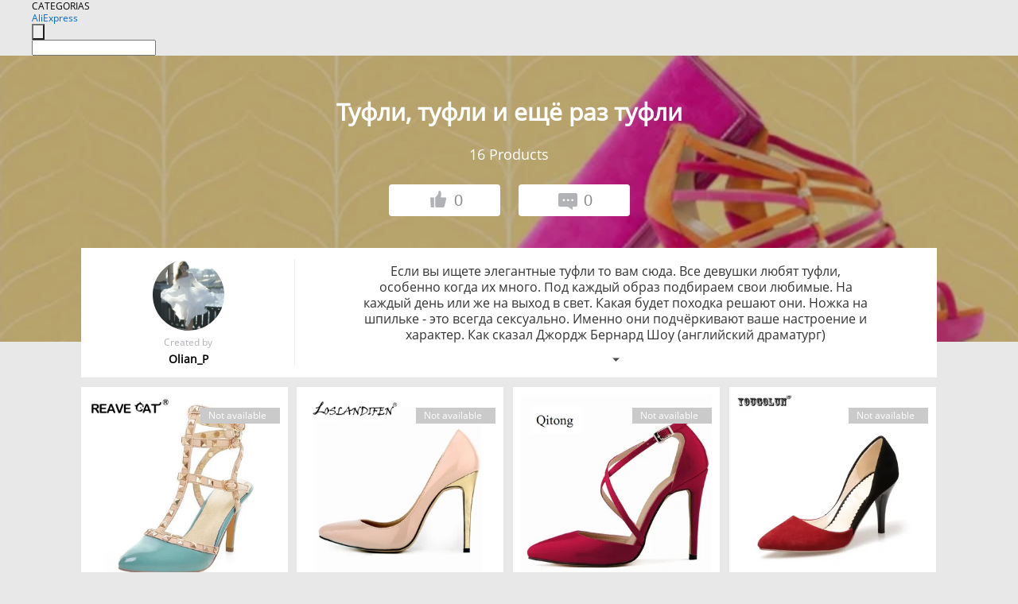

--- FILE ---
content_type: text/html;charset=UTF-8
request_url: https://www.aliexpress.com/star/ru/d-listing-2000084367000775.html
body_size: 8654
content:
<!doctype html>
<html xmlns:og="http://ogp.me/ns#" xmlns:fb="http://www.facebook.com/2008/fbml">
<head>
    <meta charset="utf-8" />
    <meta http-equiv="Content-Type" content="text/html; charset=utf-8">
            <meta name="keywords" content="Туфли, туфли и ещё раз туфли">
    
            <meta name="description" content="Если вы ищете элегантные туфли то вам сюда. Все девушки любят туфли, особенно когда их много. Под каждый образ подбираем свои любимые. На каждый день или же на выход в свет. Какая будет походка решают они. Ножка на шпильке - это всегда сексуально. Именно они подчёркивают ваше настроение и характер. Как сказал Джордж Бернард Шоу (английский драматург)
«Взбунтоваться против высокого каблука может только женщина в умопомрачительной шляпке»." />
        <meta name="google-translate-customization" content="8daa66079a8aa29e-f219f934a1051f5a-ge19f8e1eaa3bf94b-e"/>
            <title>Туфли, туфли и ещё раз туфли - Aliexpress</title>
                                                
           <meta name="data-spm" content="a2g1i">
    
    
                <link rel="alternate" media="only screen and (max-width: 640px)" href="https://star.aliexpress.com/post/2000084367000775"/>    
                <link rel="canonical" href="https://star.aliexpress.com/post/2000084367000775">     
    
    
           <meta property="og:title" content="Shoes, shoes and shoes again #AliExpress" />
   <meta name="twitter:title" content="Shoes, shoes and shoes again #AliExpress" />

   <meta property="og:description" content="If you are looking for elegant shoes then you are here. All girls love shoes, especially when there are a lot of them. Under each image we select our favorite. For every day or on the way out. What will be the gait they decide. The leg on the hairpin is always sexy. They emphasize your mood and character. As george bernard shaw said (english playwright)
&quot;Only a woman in an imaginary hat can rebel against a high heel.&quot; Smarter Shopping, Better Living!  Aliexpress.com" />
   <meta name="twitter:description" content="If you are looking for elegant shoes then you are here. All girls love shoes, especially when there are a lot of them. Under each image we select our favorite. For every day or on the way out. What will be the gait they decide. The leg on the hairpin is always sexy. They emphasize your mood and character. As george bernard shaw said (english playwright)
&quot;Only a woman in an imaginary hat can rebel against a high heel.&quot; Smarter Shopping, Better Living!  Aliexpress.com" />

   <meta property="og:image" content="https://ae-pic-a1.aliexpress-media.com/kf/HTB1vYKxSFXXXXbsXFXXq6xXFXXXG.jpg" />
   <meta name="twitter:image" content="https://ae-pic-a1.aliexpress-media.com/kf/HTB1vYKxSFXXXXbsXFXXq6xXFXXXG.jpg" />

   <meta property="og:image:width" content="800" />

   <meta property="og:image:height" content="800" />

<meta property="og:url" content="https://star.aliexpress.com/post/2000084367000775?type=5" />

<meta property="og:type" content="article" />

<meta name="twitter:card" content="summary" />
    <meta name="viewport" content="width=device-width, initial-scale=1.0, maximum-scale=1.0, user-scalable=no" />
    <link rel="shortcut icon" href="//ae01.alicdn.com/images/eng/wholesale/icon/aliexpress.ico" type="image/x-icon"/>

    <link rel="stylesheet" type="text/css" href="//i.alicdn.com/ae-ugc/common/pc/??main.css?t=983155" />

    <script src="//i.alicdn.com/ae-global/atom/??atom.js?t=983155" data-locale="en_US"></script>
    <script src="//i.alicdn.com/ae-ugc/??hashmap.js?t=983155"></script>

        <script src="//aeu.alicdn.com/ctl/ctl.js" type="text/javascript" data-env="us"></script>
<script crossorigin type="text/javascript"  data-version="" src="//i.alicdn.com/ae-ugc/collection/pc/list/v2/??list.js?t=983155" async defer></script>



</head>
<body data-locale="" data-spm="10719911"><script>
with(document)with(body)with(insertBefore(createElement("script"),firstChild))setAttribute("exparams","userid=&aplus&ali_beacon_id=&ali_apache_id=&ali_apache_track=&ali_apache_tracktmp=&dmtrack_c={}&hn=ae%2dugc%2dweb%2df033001031001%2eos30&asid=AQAAAABBKntp6iHXOAAAAADE0GHp6cnFqQ==&sidx=0",id="beacon-aplus",src="//assets.alicdn.com/g/alilog/??aplus_plugin_aefront/index.js,mlog/aplus_int.js")
</script>
    <script>
    !(function (c, b, d, a) {
        c[a] || (c[a] = {});
        c[a].config = {
            pid: "f1fxt4k42w@c5477aa275899fd",
            appType: "web",
            imgUrl: "https://retcode-us-west-1.arms.aliyuncs.com/r.png?",
            sendResource: true,
            enableLinkTrace: true,
            behavior: true,
            ignore: {
                ignoreApis: [function (str) {
                    return !(/aliexpress/.test(str));
                }]
            }
        };
        with (b) with (body) with (insertBefore(createElement("script"), firstChild)) setAttribute("crossorigin", "", src = d)
    })(window, document, "https://g.alicdn.com/retcode/cloud-sdk/bl.js", "__bl");
</script>
    <input type="hidden" id="web-info:ws-reg-ori" value="detail" />
<input type="hidden" id="userDeviceType" value="" />
<input type="hidden" id="userCountryCode" value="US"/>
<input type="hidden" id="userCountryName" value="United States"/>
<input type="hidden" id="isResponstiveHeader" value="true"/>
<input type="hidden" id="month" value="1"/>
<input type="hidden" id="day" value="29"/>

    <input type="hidden" id="isSeller" value="false"/>

    <dsi src="https://cdp.aliexpress.com/60.htm"></dsi>


<script type="text/javascript">
    var headerConfig = {
        locale: "en_US",
        site: "glo"
    }
</script>


            <esi:include src="https://common.aliexpress.com/aeregion/aliexpress.com/common/@langField/me-lighthouse-header.htm?locale=en_US" ttl="500s"/>
    
<div class="header header-outer-container" id="header" data-spm="1000002">
    <div class="header-wrap container">
                    <div class="hm-left">
                    <div class="header-categories" id="header-categories">
                <span class="categories-title">CATEGORIAS</span>
                <i class="balloon-arrow"></i>
            </div>
                                                <div class="site-logo inside-page-logo">
                        <a href="//www.aliexpress.com/"><span class="logo-base">AliExpress</span></a>
                    </div>
                                    </div>
        <div class="hm-right">
        	                        <esi:include src="https://common.aliexpress.com/aeregion/aliexpress.com/common/@langField/ae-header.htm?locale=en_US" ttl="500s"/>
            </div>
        <div class="hm-middle">
            <form id="form-searchbar" class="searchbar-form" action="/wholesale" method="get">
                <input type="hidden" id="catId" name="catId" value="0" />
                <input type="hidden" id="historyTab" />
                <input type="hidden" id="historySearchInput" />
                <input type="hidden" id="historySearchCountry" />
                <input type="hidden" id="initiative_id" name="initiative_id" value="" />
                                                                                                                                                    <div class="searchbar-operate-box">
                                                <div id="search-cate" class="search-category hidden-sm">
                                                    <div class="search-cate-title"><span id="search-category-value" class="search-category-value"></span></div>
                        </div>
                        <input type="submit" class="search-button" value=""/>
                    </div>
                                <div class="search-key-box">
                                    <input type="text" placeholder="" maxlength="50" autocomplete="off" value="" name="SearchText" class="search-key" id="search-key" />
                                </div>
            </form>
                    </div>
    </div>
</div>

    <link rel="stylesheet" type="text/css" href="//i.alicdn.com/ae-ugc/collection/pc/list/??list.css?t=983155" />

<div class="gifLoading">
    <img src="//i.alicdn.com/ae-wholesale-ui/common/img/loading-middle.16e340f8.gif">
</div>
<div class="page404 hide" id = "page404">
    <a href="https://www.aliexpress.com"><img src="//ae01.alicdn.com/kf/HTB1LLDZLXXXXXbzXVXX760XFXXXE.png"></a>
</div>
<div class="mm-ae-ugc-listPc">
    <div class="list-wrapper">
        <div class="bg-cover">
            <div class="mask-layer"></div>
        </div>
        <div class="head">
            <h1>&nbsp;</h1>
            <p><span class="num">&nbsp;</span> Products</p>
            <div>
                <button class="like"><span><img src="//ae01.alicdn.com/kf/HTB1Gb48LXXXXXXoaXXX760XFXXXa.png" alt="dislike"></span><span class="count">0</span></button>
                <button class="comment"><span><img src="//ae01.alicdn.com/kf/HTB15PqbLXXXXXb3XpXX760XFXXXO.png"></span><span class="count">0</span></button>
            </div>
        </div>
        <div class="list">
            <div class="userInfo">
                <img src="" alt="">
                <p class="create">Created by</p>
                <p class="name">&nbsp;</p>
            </div>
            <div class="listInfo">
                <span>&nbsp;</span>
            </div>
        </div>
    </div>


    <div class="product-wrapper">
        <div class="product-list">

        </div>
        <div class="btn">
            <a class="view-more">VIEW MORE</a>
        </div>
    </div>
</div>
<div class="mm-ae-ugc-comment-like" id="ugc-comment-like">
    <div class="comment-wrapper">
        <div class="post-feedback">
            <ul class="ui-tab-nav util-clearfix">
                <li class="tab-comments ui-tab-active">Comments (<span class="num" id="comments-num">0</span>)</li>
                <li class="tab-likes">Likes (<span class="num" id="likes-num">0</span>)</li>
            </ul>
            <div class="ui-tab-body">
                <div class="ui-tab-pannel">
                    <div class="add-comment">
                        <div class="comment-head hide"><span class="comment-name">reply <i class="name">name</i><i class="btn-del">×</i></span></div>
                        <textarea class="form-control" maxlength="500" id="comment-input"></textarea>
                        <div class="comment-login-tips"><p>Sign In</p></div>
                        <div id="error-tips" class="error-tips"></div>
                        <button class="btn-post-comment">Post comment</button>
                    </div>
                    <div class="comments-box" id="comments-box">
                        <ul class="comments-list">
                        </ul>
                        <div class="all-comments hide"><span class="btn-more">VIEW MORE</span></div>
                    </div>
                </div>
                <div class="ui-tab-pannel hide">
                    <ul class="likes-list util-clearfix">
                    </ul>
                    <div class="all-likes hide"><span class="btn-more">VIEW MORE</span></div>
                </div>
            </div>
        </div>
    </div>
</div>
<div class="contain-coupon-area">

</div>
<div class="mm-ae-ugc-tags-pc" id="ugc-tag-pc" style="display:none">
    <div class="collage-tags">
        <p>Related hashtags (<span class="tags-num">&nbsp;</span>)</p>
        <div class="tags-list"></div>
    </div>
</div>

<script>
    window.i18n = window.i18n || {};
</script>
<script id="product-template" type="text/x-handlebars-template">
    {{#each items}}
<div class="product-item">
<div class="inner" data-target="{{formatUrl extendsInfo.itemUrl}}">
<div class="product-img" data-src="{{extendsInfo.imageUrl}}">
    <i>&nbsp;</i>
<a>

    {{#if sellOut}}
    <span class="sell-out">Not available</span>
    {{/if}}
</a>
</div>
<p class="price">
    {{#if mobilePromotionPrice}}
    <i class="mobile-icon"></i><span class="mobile-tip">App only</span>
    {{/if}}
    {{extendsInfo.showPrice}}
</p>
    <div class="comment"><p>{{extendsInfo.comment}}</p></div>
</div>
</div>
    {{/each}}
</script>
<script id="commentTemp" type="text/x-handlebars-template">
    {{#each commentList}}
<li>
    <span class="r-avatar"><img src="{{formatAvatar commenterMember}}" class="avatar-m" alt="{{formatName commenterMember commenterMemberseq}}"></span>
    <div class="r-user-info"><span class="r-name">{{formatName commenterMember commenterMemberseq}}</span><span class="r-time">{{time createtime}}</span></div>
    <p class="r-message"><span class="be-reply {{isReplyHide beReplyNickname}}">{{beReplyNickname}}</span>{{comment}}</p>
<div class="r-operations">
    <span class="r-reply-btn" data-id="{{id}}"><i class="reply-icon"></i><span>reply</span></span>
    {{#if canDelete}}
    <span class="r-delete-btn" data-id="{{id}}"><i class="delete-icon">×</i><span>Delete</span></span>
    {{/if}}
</div>
</li>
    {{/each}}
</script>
<script id="likeTemp" type="text/x-handlebars-template">
    {{#each likeList}}
    <li>
        <span class="r-avatar"><img src="{{formatAvatar this}}" class="avatar-m" alt="{{formatName this}}"></span>
        <span class="r-name">{{nickName}}</span>
        <span class="r-time" style="display:none">Followers: {{fansCount}}</span>
    </li>
    {{/each}}
</script>
<script>
var runParams = {
    '_lang':'en_US',
    '_platform': 'other',
    '_currency':'USD',
    'postResult': '',
    'isSuccess': 'true',
    'postId': '2000084367000775',
    'appType': '5',
    'postDetailVO': '%7B%22commentList%22%3A%5B%5D%2C%22isLikeByMe%22%3Afalse%2C%22likeByMe%22%3Afalse%2C%22likeList%22%3A%5B%5D%2C%22memberSnapshotVO%22%3A%7B%22autoIncrFansEnable%22%3Afalse%2C%22avatar%22%3A%22https%3A%2F%2Fae-pic-a1.aliexpress-media.com%2Fkf%2FUTB84qSmho_4iuJk43Fqq6z.FpXap.jpg_200x200.jpg%22%2C%22buyerLevel%22%3A%22A1%22%2C%22commentCount%22%3A0%2C%22contactName%22%3A%22O***a%20P.%22%2C%22country%22%3A%22RU%22%2C%22fansCount%22%3A71%2C%22followCount%22%3A106%2C%22gender%22%3A%22F%22%2C%22inBlackList%22%3Afalse%2C%22isInBlackList%22%3Afalse%2C%22isLV%22%3Afalse%2C%22lV%22%3Afalse%2C%22memberSeq%22%3A130349775%2C%22nickName%22%3A%22%D0%9Elian_P%22%2C%22officialAccount%22%3Afalse%2C%22selfIntro%22%3A%22%D0%96%D0%B8%D0%B7%D0%BD%D1%8C%20%D0%BF%D1%80%D0%B5%D0%BA%D1%80%D0%B0%D1%81%D0%BD%D0%B0%20%D0%B8%20%D1%83%D0%B4%D0%B8%D0%B2%D0%B8%D1%82%D0%B5%D0%BB%D1%8C%D0%BD%D0%B0.%20%D0%9D%D0%B0%D1%81%D0%BB%D0%B0%D0%B6%D0%B4%D0%B0%D0%B9%D1%81%D1%8F%20%D0%BA%D0%B0%D0%B6%D0%B4%D1%8B%D0%BC%20%D0%B4%D0%BD%D0%B5%D0%BC%22%2C%22showFollowed%22%3A0%2C%22ustatus%22%3A0%7D%2C%22postEntity%22%3A%7B%22apptype%22%3A5%2C%22commentCount%22%3A0%2C%22createtime%22%3A1508018439243%2C%22duringReviewPeriod%22%3Afalse%2C%22extendsLong%22%3A1%2C%22featured%22%3A0%2C%22hashtags%22%3A%22%D0%B0%D0%BA%D1%81%D0%B5%D1%81%D1%81%D1%83%D0%B0%D1%80%D1%8B%20%D0%BE%D0%B1%D1%83%D0%B2%D1%8C%20%D0%BA%D1%80%D0%B0%D1%81%D0%BE%D1%82%D0%B0%20discover_me_in_october%22%2C%22id%22%3A2000084367000775%2C%22likeCount%22%3A0%2C%22locale%22%3A%22ru_RU%22%2C%22localeGroup%22%3A%22ru%22%2C%22mainPicHeight%22%3A0%2C%22mainPicList%22%3A%5B%22https%3A%2F%2Fae-pic-a1.aliexpress-media.com%2Fkf%2FUT8TESZXM0XXXagOFbXD.jpg_640x640.jpg%22%5D%2C%22mainPicWidth%22%3A0%2C%22memberseq%22%3A130349775%2C%22origin%22%3A2%2C%22repostCount%22%3A0%2C%22status%22%3A0%2C%22subPostCount%22%3A16%2C%22subPostList%22%3A%5B%7B%22content%22%3A%22Reave%20Cat%2F%D0%A4%D0%B8%D1%80%D0%BC%D0%B5%D0%BD%D0%BD%D0%B0%D1%8F%20%D0%9D%D0%BE%D0%B2%D0%B8%D0%BD%D0%BA%D0%B0%20%D1%81%20%D0%B7%D0%B0%D0%BA%D0%BB%D0%B5%D0%BF%D0%BA%D0%B0%D0%BC%D0%B8%20%D1%81%20%D0%BE%D1%81%D1%82%D1%80%D1%8B%D0%BC%20%D0%BD%D0%BE%D1%81%D0%BA%D0%BE%D0%BC%20%D0%B8%20%D1%80%D0%B5%D0%BC%D0%B5%D1%88%D0%BA%D0%BE%D0%BC%20%D0%BD%D0%B0%20%D0%BB%D0%BE%D0%B4%D1%8B%D0%B6%D0%BA%D0%B5%20%D0%BF%D0%B8%D0%BA%D0%B0%D0%BD%D1%82%D0%BD%D1%8B%D0%B5%20%D1%82%D1%83%D1%84%D0%BB%D0%B8%20%D0%BD%D0%B0%20%D0%B2%D1%8B%D1%81%D0%BE%D0%BA%D0%BE%D0%BC%20%D0%BA%D0%B0%D0%B1%D0%BB%D1%83%D0%BA%D0%B5%20%D0%94%D0%B0%D0%BC%D1%81%D0%BA%D0%B0%D1%8F%20%D0%BE%D0%B1%D1%83%D0%B2%D1%8C%20%D0%B6%D0%B5%D0%BD%D1%81%D0%BA%D0%B0%D1%8F%20%D0%BB%D0%B5%D1%82%D0%BD%D1%8F%D1%8F%20%D0%BE%D0%B1%D1%83%D0%B2%D1%8C%20%D0%A1%D0%B8%D0%BD%D0%B8%D0%B9%20%D0%91%D0%B5%D0%B6%D0%B5%D0%B2%D1%8B%D0%B9%20%D0%BB%D0%B0%D0%BA%D0%B8%D1%80%D0%BE%D0%B2%D0%B0%D0%BD%D0%BD%D0%BE%D0%B9%20%D0%B1%D0%BB%D0%B5%D1%81%D0%BA%22%2C%22extendsInfo%22%3A%22%7B%5C%22productId%5C%22%3A%5C%221883787486%5C%22%2C%5C%22showPrice%5C%22%3A%5C%221%C2%A0286%2C66%20%D1%80%D1%83%D0%B1.%5C%22%2C%5C%22price%5C%22%3A%5C%221286.66%5C%22%2C%5C%22imageUrl%5C%22%3A%5C%22https%3A%2F%2Fae-pic-a1.aliexpress-media.com%2Fkf%2FHTB1vYKxSFXXXXbsXFXXq6xXFXXXG.jpg_350x350.jpg%5C%22%2C%5C%22mobilePromotionPrice%5C%22%3Afalse%2C%5C%22currency%5C%22%3A%5C%22RUB%5C%22%2C%5C%22itemUrl%5C%22%3A%5C%22https%3A%2F%2Fwww.aliexpress.com%2Fitem%2F-%2F1883787486.html%5C%22%2C%5C%22status%5C%22%3A%5C%223%5C%22%7D%22%2C%22hasBuy%22%3Afalse%2C%22id%22%3A2000084399001%2C%22position%22%3A0%2C%22postId%22%3A2000084367000775%2C%22type%22%3A8%7D%2C%7B%22content%22%3A%22%D0%9A%D0%BB%D0%B0%D1%81%D1%81%D0%B8%D1%87%D0%B5%D1%81%D0%BA%D0%B8%D0%B9%20%D0%A1%D0%B5%D0%BA%D1%81%D1%83%D0%B0%D0%BB%D1%8C%D0%BD%D1%8B%D0%B9%20%D0%9E%D1%81%D1%82%D1%80%D1%8B%D0%BC%20%D0%9D%D0%BE%D1%81%D0%BE%D0%BC%20%D0%92%D1%8B%D1%81%D0%BE%D0%BA%D0%B8%D0%B5%20%D0%9A%D0%B0%D0%B1%D0%BB%D1%83%D0%BA%D0%B8%20%D0%96%D0%B5%D0%BD%D1%89%D0%B8%D0%BD%D1%8B%20%D0%9D%D0%B0%D0%B3%D0%BD%D0%B5%D1%82%D0%B0%D0%B5%D1%82%20%D0%91%D0%BE%D1%82%D0%B8%D0%BD%D0%BA%D0%B8%20%D0%92%D0%B5%D1%81%D0%BD%D0%B0%20%D0%B1%D1%80%D0%B5%D0%BD%D0%B4%20%D0%A1%D0%B2%D0%B0%D0%B4%D1%8C%D0%B1%D1%8B%20%D0%9D%D0%B0%D1%81%D0%BE%D1%81%D1%8B%20%D0%91%D0%BE%D0%BB%D1%8C%D1%88%D0%BE%D0%B9%20%D0%A0%D0%B0%D0%B7%D0%BC%D0%B5%D1%80%2035-42%205%20%D0%A1%D0%9C%D0%95%D0%A8%D0%98%D0%92%D0%90%D0%A2%D0%AC%20%D0%A6%D0%B2%D0%B5%D1%82%D0%B0%20%D0%97%D0%9E%D0%9B%D0%9E%D0%A2%D0%90%20302-1MIX%22%2C%22extendsInfo%22%3A%22%7B%5C%22productId%5C%22%3A%5C%2232286457114%5C%22%2C%5C%22showPrice%5C%22%3A%5C%221%C2%A0173%2C79%20%D1%80%D1%83%D0%B1.%5C%22%2C%5C%22price%5C%22%3A%5C%221173.79%5C%22%2C%5C%22imageUrl%5C%22%3A%5C%22https%3A%2F%2Fae-pic-a1.aliexpress-media.com%2Fkf%2FHTB1e6T2NpXXXXavapXXq6xXFXXXL.jpg_350x350.jpg%5C%22%2C%5C%22mobilePromotionPrice%5C%22%3Afalse%2C%5C%22currency%5C%22%3A%5C%22RUB%5C%22%2C%5C%22itemUrl%5C%22%3A%5C%22https%3A%2F%2Fwww.aliexpress.com%2Fitem%2F-%2F32286457114.html%5C%22%2C%5C%22status%5C%22%3A%5C%223%5C%22%7D%22%2C%22hasBuy%22%3Afalse%2C%22id%22%3A2000084399002%2C%22position%22%3A1%2C%22postId%22%3A2000084367000775%2C%22type%22%3A8%7D%2C%7B%22content%22%3A%2211%20%D1%81%D0%BC%20%D0%BF%D0%B8%D0%BA%D0%B0%D0%BD%D1%82%D0%BD%D1%8B%D0%B5%20%D0%B2%D1%8B%D1%80%D0%B5%D0%B7%20%D0%9F%D0%A3%20%D1%82%D1%83%D1%84%D0%BB%D0%B8-%D0%BB%D0%BE%D0%B4%D0%BE%D1%87%D0%BA%D0%B8%20%D0%BD%D0%B0%20%D0%B2%D1%8B%D1%81%D0%BE%D0%BA%D0%BE%D0%BC%20%D0%BA%D0%B0%D0%B1%D0%BB%D1%83%D0%BA%D0%B5%20%D0%92%D1%8B%D1%81%D0%BE%D0%BA%D0%B8%D0%B9%20%D0%BA%D0%B0%D0%B1%D0%BB%D1%83%D0%BA%20%D1%81%20%D0%BE%D1%81%D1%82%D1%80%D1%8B%D0%BC%20%D0%BD%D0%BE%D1%81%D0%BA%D0%BE%D0%BC%2015%20%D0%B2%D0%B8%D0%B4%D0%BE%D0%B2%20%D1%86%D0%B2%D0%B5%D1%82%D0%BE%D0%B2%20%D0%96%D0%B5%D0%BD%D1%81%D0%BA%D0%B0%D1%8F%20%D0%BE%D0%B1%D1%83%D0%B2%D1%8C%20%D1%82%D0%B5%D0%BB%D0%B5%D1%81%D0%BD%D1%8B%D0%B9%20%D1%86%D0%B2%D0%B5%D1%82%20%D0%B4%D0%BB%D1%8F%20OL%20%D0%B4%D0%B0%D0%BC%D1%8B%20%D0%BF%D0%B8%D0%BA%D0%B0%D0%BD%D1%82%D0%BD%D0%B0%D1%8F%20%D0%BE%D0%B1%D1%83%D0%B2%D1%8C%20%D0%B4%D0%BB%D1%8F%20%D0%BD%D0%BE%D1%87%D0%BD%D0%BE%D0%B3%D0%BE%20%D0%BA%D0%BB%D1%83%D0%B1%D0%B0%20%D0%B2%D1%80%D0%B5%D0%BC%D1%8F%22%2C%22extendsInfo%22%3A%22%7B%5C%22productId%5C%22%3A%5C%2232397806835%5C%22%2C%5C%22showPrice%5C%22%3A%5C%221%C2%A0412%2C59%20%D1%80%D1%83%D0%B1.%5C%22%2C%5C%22price%5C%22%3A%5C%221412.59%5C%22%2C%5C%22imageUrl%5C%22%3A%5C%22https%3A%2F%2Fae-pic-a1.aliexpress-media.com%2Fkf%2FHTB1.Wp9QFXXXXXOaXXXq6xXFXXXg.jpg_350x350.jpg%5C%22%2C%5C%22mobilePromotionPrice%5C%22%3Afalse%2C%5C%22currency%5C%22%3A%5C%22RUB%5C%22%2C%5C%22itemUrl%5C%22%3A%5C%22https%3A%2F%2Fwww.aliexpress.com%2Fitem%2F-%2F32397806835.html%5C%22%2C%5C%22status%5C%22%3A%5C%223%5C%22%7D%22%2C%22hasBuy%22%3Afalse%2C%22id%22%3A2000084399003%2C%22position%22%3A2%2C%22postId%22%3A2000084367000775%2C%22type%22%3A8%7D%2C%7B%22content%22%3A%22YOUGOLUN%20%D0%B6%D0%B5%D0%BD%D1%81%D0%BA%D0%B8%D0%B5%20%D0%BC%D0%BE%D0%B4%D0%BD%D1%8B%D0%B5%20%D1%82%D1%83%D1%84%D0%BB%D0%B8-%D0%BB%D0%BE%D0%B4%D0%BE%D1%87%D0%BA%D0%B8%20%D1%81%20%D0%B7%D0%B0%D0%BE%D1%81%D1%82%D1%80%D1%91%D0%BD%D0%BD%D1%8B%D0%BC%20%D0%BD%D0%BE%D1%81%D0%BA%D0%BE%D0%BC%20%D0%B8%20%D0%B2%D1%8B%D1%81%D0%BE%D0%BA%D0%B8%D0%BC%D0%B8%20%D1%82%D0%BE%D0%BD%D0%BA%D0%B8%D0%BC%D0%B8%20%D0%BA%D0%B0%D0%B1%D0%BB%D1%83%D0%BA%D0%B0%D0%BC%D0%B8%2C%20%D0%BA%D0%BE%D0%BC%D0%B1%D0%B8%D0%BD%D0%B8%D1%80%D0%BE%D0%B2%D0%B0%D0%BD%D0%BD%D1%8B%D0%B5%20%D1%86%D0%B2%D0%B5%D1%82%D0%B0%2C%20%D0%B6%D0%B5%D0%BD%D1%81%D0%BA%D0%B8%D0%B5%20%D0%BB%D0%B5%D1%82%D0%BD%D0%B8%D0%B5%20%D0%BA%D1%80%D0%B0%D1%81%D0%BD%D0%BE-%D1%87%D1%91%D1%80%D0%BD%D1%8B%D0%B5%20%D1%82%D1%83%D1%84%D0%BB%D0%B8%2C%20%D1%8D%D0%BB%D0%B5%D0%B3%D0%B0%D0%BD%D1%82%D0%BD%D1%8B%D0%B5%20%D0%B6%D0%B5%D0%BD%D1%81%D0%BA%D0%B8%D0%B5%20%D1%82%D1%83%D1%84%D0%BB%D0%B8-%D0%BB%D0%BE%D0%B4%D0%BE%D1%87%D0%BA%D0%B8%20%D0%BD%D0%B0%20%D0%BA%D0%B0%D0%B1%D0%BB%D1%83%D0%BA%D0%B0%D1%85%22%2C%22extendsInfo%22%3A%22%7B%5C%22productId%5C%22%3A%5C%2232780427814%5C%22%2C%5C%22showPrice%5C%22%3A%5C%221%C2%A0455%2C95%20%D1%80%D1%83%D0%B1.%5C%22%2C%5C%22price%5C%22%3A%5C%221455.95%5C%22%2C%5C%22imageUrl%5C%22%3A%5C%22https%3A%2F%2Fae-pic-a1.aliexpress-media.com%2Fkf%2FHTB1JFvNd8USMeJjy1zjq6A0dXXaC.jpg_350x350.jpg%5C%22%2C%5C%22mobilePromotionPrice%5C%22%3Afalse%2C%5C%22currency%5C%22%3A%5C%22RUB%5C%22%2C%5C%22itemUrl%5C%22%3A%5C%22https%3A%2F%2Fwww.aliexpress.com%2Fitem%2F-%2F32780427814.html%5C%22%2C%5C%22status%5C%22%3A%5C%223%5C%22%7D%22%2C%22hasBuy%22%3Afalse%2C%22id%22%3A2000084399004%2C%22position%22%3A3%2C%22postId%22%3A2000084367000775%2C%22type%22%3A8%7D%2C%7B%22content%22%3A%22%D0%9F%D0%BB%D1%8E%D1%81%20%D0%A0%D0%B0%D0%B7%D0%BC%D0%B5%D1%80%20%D0%9E%D0%B1%D1%83%D0%B2%D0%B8%20%D0%96%D0%B5%D0%BD%D1%89%D0%B8%D0%BD%D1%8B%20%D0%91%D0%BE%D0%BB%D1%8C%D1%88%D0%BE%D0%B9%20%D0%93%D0%B0%D0%BB%D1%81%D1%82%D1%83%D0%BA-%D0%B1%D0%B0%D0%B1%D0%BE%D1%87%D0%BA%D0%B0%20%D0%9D%D0%B0%D1%81%D0%BE%D1%81%D1%8B%202016%20%D0%91%D0%B0%D0%B1%D0%BE%D1%87%D0%BA%D0%B0%20%D0%A3%D0%BA%D0%B0%D0%B7%D0%B0%D0%BB%20%D0%A8%D0%BF%D0%B8%D0%BB%D1%8C%D0%BA%D0%B0%D1%85%20%D0%9E%D0%B1%D1%83%D0%B2%D1%8C%20%D0%96%D0%B5%D0%BD%D1%89%D0%B8%D0%BD%D0%B0%20%D0%9D%D0%B0%20%D0%92%D1%8B%D1%81%D0%BE%D0%BA%D0%B8%D1%85%20%D0%9A%D0%B0%D0%B1%D0%BB%D1%83%D0%BA%D0%B0%D1%85%20%D0%A1%D0%B2%D0%B0%D0%B4%D0%B5%D0%B1%D0%BD%D1%8B%D0%B5%20%D0%A2%D1%83%D1%84%D0%BB%D0%B8%20%D0%91%D0%B0%D0%BD%D1%82...%22%2C%22extendsInfo%22%3A%22%7B%5C%22productId%5C%22%3A%5C%2232683270908%5C%22%2C%5C%22showPrice%5C%22%3A%5C%22827%2C48%20%D1%80%D1%83%D0%B1.%5C%22%2C%5C%22price%5C%22%3A%5C%22827.48%5C%22%2C%5C%22imageUrl%5C%22%3A%5C%22https%3A%2F%2Fae-pic-a1.aliexpress-media.com%2Fkf%2FHTB1y57jKpXXXXaTXFXXq6xXFXXXD.jpg_350x350.jpg%5C%22%2C%5C%22mobilePromotionPrice%5C%22%3Afalse%2C%5C%22currency%5C%22%3A%5C%22RUB%5C%22%2C%5C%22itemUrl%5C%22%3A%5C%22https%3A%2F%2Fwww.aliexpress.com%2Fitem%2F-%2F32683270908.html%5C%22%2C%5C%22status%5C%22%3A%5C%223%5C%22%7D%22%2C%22hasBuy%22%3Afalse%2C%22id%22%3A2000084399005%2C%22position%22%3A4%2C%22postId%22%3A2000084367000775%2C%22type%22%3A8%7D%2C%7B%22content%22%3A%229%20%D0%A6%D0%B2%D0%B5%D1%82%D0%B0%20%D0%BA%D0%BB%D0%B0%D1%81%D1%81%D0%B8%D0%BA%D0%B0%20%D0%94%D0%BB%D1%8F%20%D0%B6%D0%B5%D0%BD%D1%89%D0%B8%D0%BD%20%D1%82%D1%83%D1%84%D0%BB%D0%B8%20%D0%BE%D1%84%D0%B8%D1%81%D0%BD%D1%8B%D0%B5%20%D1%82%D1%83%D1%84%D0%BB%D0%B8%20%D0%9D%D0%BE%D0%B2%D0%BE%D0%B5%20%D0%BF%D0%BE%D1%81%D1%82%D1%83%D0%BF%D0%BB%D0%B5%D0%BD%D0%B8%D0%B5%20%D0%BE%D0%B4%D0%BD%D0%BE%D1%82%D0%BE%D0%BD%D0%BD%D1%8B%D0%B5%20%D0%B6%D0%B5%D0%BD%D1%81%D0%BA%D0%B8%D0%B5%20%D1%84%D0%BB%D0%BE%D0%BA%D0%BE%D0%B2%D1%8B%D0%B5%20%D1%82%D1%83%D1%84%D0%BB%D0%B8-%D0%BB%D0%BE%D0%B4%D0%BE%D1%87%D0%BA%D0%B8%20%D1%81%20%D0%B7%D0%B0%D0%BE%D1%81%D1%82%D1%80%D0%B5%D0%BD%D0%BD%D1%8B%D0%BC%20%D0%BD%D0%BE%D1%81%D0%BA%D0%BE%D0%BC%20%D0%BC%D0%BE%D0%B4%D0%BD%D0%B0%D1%8F%20%D0%BE%D0%B1...%22%2C%22extendsInfo%22%3A%22%7B%5C%22productId%5C%22%3A%5C%2232792990752%5C%22%2C%5C%22showPrice%5C%22%3A%5C%22618%2C98%20%D1%80%D1%83%D0%B1.%5C%22%2C%5C%22price%5C%22%3A%5C%22618.98%5C%22%2C%5C%22imageUrl%5C%22%3A%5C%22https%3A%2F%2Fae-pic-a1.aliexpress-media.com%2Fkf%2FHTB12TFvRVXXXXcCaXXXq6xXFXXXL.jpg_350x350.jpg%5C%22%2C%5C%22mobilePromotionPrice%5C%22%3Afalse%2C%5C%22currency%5C%22%3A%5C%22RUB%5C%22%2C%5C%22itemUrl%5C%22%3A%5C%22https%3A%2F%2Fwww.aliexpress.com%2Fitem%2F-%2F32792990752.html%5C%22%2C%5C%22status%5C%22%3A%5C%223%5C%22%7D%22%2C%22hasBuy%22%3Afalse%2C%22id%22%3A2000084399006%2C%22position%22%3A5%2C%22postId%22%3A2000084367000775%2C%22type%22%3A8%7D%2C%7B%22content%22%3A%228%20%D1%81%D0%BC10%20%D1%81%D0%BC12%20%D1%81%D0%BC%20%D0%9F%D0%B8%D0%BA%D0%B0%D0%BD%D1%82%D0%BD%D1%8B%D0%B5%20%D0%B2%D1%8B%D1%81%D0%BE%D0%BA%D0%BE%D0%BA%D0%B0%D1%87%D0%B5%D1%81%D1%82%D0%B2%D0%B5%D0%BD%D0%BD%D1%8B%D0%B5%20%D0%B6%D0%B5%D0%BD%D1%81%D0%BA%D0%B8%D0%B5%20%D1%82%D1%83%D1%84%D0%BB%D0%B8-%D0%BB%D0%BE%D0%B4%D0%BE%D1%87%D0%BA%D0%B8%20%D0%BE%D1%81%D1%82%D1%80%D1%8B%D0%B9%20%D0%BD%D0%BE%D1%81%D0%BE%D0%BA%20%D1%81%20%D0%B1%D0%B0%D0%BD%D1%82%D0%BE%D0%BC%20%D0%B2%D1%8B%D1%81%D0%BE%D0%BA%D0%B8%D0%B9%20%D1%82%D0%BE%D0%BD%D0%BA%D0%B8%D0%B9%20%D0%BA%D0%B0%D0%B1%D0%BB%D1%83%D0%BA%20%D1%81%D0%B2%D0%B0%D0%B4%D0%B5%D0%B1%D0%BD%D1%8B%D0%B5%20%D1%82%D1%83%D1%84%D0%BB%D0%B8%20%D0%9D%D0%B0%D1%81%D0%BE%D1%81%D1%8B%20%D0%BE%D0%B1%D1%83%D0%B2%D1%8C%20%D0%B4...%22%2C%22extendsInfo%22%3A%22%7B%5C%22productId%5C%22%3A%5C%2232812705959%5C%22%2C%5C%22showPrice%5C%22%3A%5C%222%C2%A0320%2C25%20%D1%80%D1%83%D0%B1.%5C%22%2C%5C%22price%5C%22%3A%5C%222320.25%5C%22%2C%5C%22imageUrl%5C%22%3A%5C%22https%3A%2F%2Fae-pic-a1.aliexpress-media.com%2Fkf%2FHTB1UcCXSFXXXXa2XVXXq6xXFXXXb.jpg_350x350.jpg%5C%22%2C%5C%22mobilePromotionPrice%5C%22%3Afalse%2C%5C%22currency%5C%22%3A%5C%22RUB%5C%22%2C%5C%22itemUrl%5C%22%3A%5C%22https%3A%2F%2Fwww.aliexpress.com%2Fitem%2F-%2F32812705959.html%5C%22%2C%5C%22status%5C%22%3A%5C%223%5C%22%7D%22%2C%22hasBuy%22%3Afalse%2C%22id%22%3A2000084399007%2C%22position%22%3A6%2C%22postId%22%3A2000084367000775%2C%22type%22%3A8%7D%2C%7B%22content%22%3A%22%D0%9D%D0%BE%D0%B2%D0%B8%D0%BD%D0%BA%D0%B0%202017%20%D0%B3%D0%BE%D0%B4%D0%B0%20%D1%81%D0%BE%20%D1%81%D1%82%D1%80%D0%B0%D0%B7%D0%B0%D0%BC%D0%B8%20%D0%92%D1%8B%D1%81%D0%BE%D0%BA%D0%B8%D0%B5%20%D0%BA%D0%B0%D0%B1%D0%BB%D1%83%D0%BA%D0%B8%20%D1%82%D1%83%D1%84%D0%BB%D0%B8%20%D0%97%D0%BE%D0%BB%D1%83%D1%88%D0%BA%D0%B8%20%D0%94%D0%BB%D1%8F%20%D0%B6%D0%B5%D0%BD%D1%89%D0%B8%D0%BD%20%D0%9D%D0%B0%D1%81%D0%BE%D1%81%D1%8B%20%D1%81%20%D0%BE%D1%81%D1%82%D1%80%D1%8B%D0%BC%20%D0%BD%D0%BE%D1%81%D0%BA%D0%BE%D0%BC%20%D1%81%D0%BE%20%D1%81%D1%82%D1%80%D0%B0%D0%B7%D0%B0%D0%BC%D0%B8%20%D1%81%D0%B2%D0%B0%D0%B4%D0%B5%D0%B1%D0%BD%D1%8B%D0%B5%20%D1%82%D1%83%D1%84%D0%BB%D0%B8%207%20%D1%81%D0%BC%20%D0%B8%D0%BB%D0%B8%20%D1%82%D1%83%D1%84%D0%BB%D0%B8%20%D0%BD%D0%B0%20%D0%BA%D0%B0%D0%B1...%22%2C%22extendsInfo%22%3A%22%7B%5C%22productId%5C%22%3A%5C%2232441919143%5C%22%2C%5C%22showPrice%5C%22%3A%5C%221%C2%A0626%2C44%20%D1%80%D1%83%D0%B1.%5C%22%2C%5C%22price%5C%22%3A%5C%221626.44%5C%22%2C%5C%22imageUrl%5C%22%3A%5C%22https%3A%2F%2Fae-pic-a1.aliexpress-media.com%2Fkf%2FHTB1V_WORFXXXXXwXpXXq6xXFXXX6.jpg_350x350.jpg%5C%22%2C%5C%22mobilePromotionPrice%5C%22%3Afalse%2C%5C%22currency%5C%22%3A%5C%22RUB%5C%22%2C%5C%22itemUrl%5C%22%3A%5C%22https%3A%2F%2Fwww.aliexpress.com%2Fitem%2F-%2F32441919143.html%5C%22%2C%5C%22status%5C%22%3A%5C%223%5C%22%7D%22%2C%22hasBuy%22%3Afalse%2C%22id%22%3A2000084399008%2C%22position%22%3A7%2C%22postId%22%3A2000084367000775%2C%22type%22%3A8%7D%2C%7B%22content%22%3A%222025%20New%20Elegant%20Metal%20Carved%20Heel%20Women%20Pumps%20Solid%20Silk%20Pointed%20Toe%20Shallow%20Fashion%20High%20Heels%2010cm%20Female%20Wedding%20Dress%20Shoes%22%2C%22extendsInfo%22%3A%22%7B%5C%22productId%5C%22%3A%5C%2232794462321%5C%22%2C%5C%22showPrice%5C%22%3A%5C%22US%20%2411.67%5C%22%2C%5C%22price%5C%22%3A%5C%2211.67%5C%22%2C%5C%22imageUrl%5C%22%3A%5C%22https%3A%2F%2Fae-pic-a1.aliexpress-media.com%2Fkf%2FHTB1mdgZSXXXXXaBXFXXq6xXFXXXq.jpg_350x350.jpg%5C%22%2C%5C%22mobilePromotionPrice%5C%22%3Atrue%2C%5C%22currency%5C%22%3A%5C%22USD%5C%22%2C%5C%22itemUrl%5C%22%3A%5C%22https%3A%2F%2Fwww.aliexpress.com%2Fitem%2F-%2F32794462321.html%5C%22%2C%5C%22status%5C%22%3A%5C%221%5C%22%7D%22%2C%22hasBuy%22%3Afalse%2C%22id%22%3A2000084399009%2C%22position%22%3A8%2C%22postId%22%3A2000084367000775%2C%22type%22%3A8%7D%2C%7B%22content%22%3A%22Dorisfanny%D0%A1%D0%B5%D1%80%D0%B5%D0%B1%D1%80%D1%8F%D0%BD%D1%8B%D0%B9%20Bling%20%D0%BC%D0%BE%D0%B4%D0%BD%D1%8B%D0%B5%20%D0%B4%D0%B8%D0%B7%D0%B0%D0%B9%D0%BD%D0%B5%D1%80%D1%81%D0%BA%D0%B8%D0%B5%20%D0%B6%D0%B5%D0%BD%D1%81%D0%BA%D0%B8%D0%B5%20%D1%82%D1%83%D1%84%D0%BB%D0%B8-%D0%BB%D0%BE%D0%B4%D0%BE%D1%87%D0%BA%D0%B8%20%D0%BD%D0%B0%20%D0%B2%D1%8B%D1%81%D0%BE%D0%BA%D0%BE%D0%BC%20%D0%BA%D0%B0%D0%B1%D0%BB%D1%83%D0%BA%D0%B5%20%D0%BB%D0%B5%D1%82%D0%BD%D0%B8%D0%B5%20%D0%9F%D1%80%D0%BE%D0%B7%D1%80%D0%B0%D1%87%D0%BD%D1%8B%D0%B5%20%D0%A1%D0%B2%D0%B0%D0%B4%D0%B5%D0%B1%D0%BD%D1%8B%D0%B5%20%D1%82%D1%83%D1%84%D0%BB%D0%B8%20%D0%BD%D0%B0%20%D1%88%D0%BF%D0%B8%D0%BB%D1%8C%D0%BA%D0%B0%D1%85%2012%20%D1%81%D0%BC%20%D1%82%D0%BE%D0%BD%D0%BA%D0%B8...%22%2C%22extendsInfo%22%3A%22%7B%5C%22productId%5C%22%3A%5C%2232808651607%5C%22%2C%5C%22showPrice%5C%22%3A%5C%223%C2%A0457%2C81%20%D1%80%D1%83%D0%B1.%5C%22%2C%5C%22price%5C%22%3A%5C%223457.81%5C%22%2C%5C%22imageUrl%5C%22%3A%5C%22https%3A%2F%2Fae-pic-a1.aliexpress-media.com%2Fkf%2FHTB1wwAlcWagSKJjy0Faq6z0dpXa6.jpg_350x350.jpg%5C%22%2C%5C%22mobilePromotionPrice%5C%22%3Afalse%2C%5C%22currency%5C%22%3A%5C%22RUB%5C%22%2C%5C%22itemUrl%5C%22%3A%5C%22https%3A%2F%2Fwww.aliexpress.com%2Fitem%2F-%2F32808651607.html%5C%22%2C%5C%22status%5C%22%3A%5C%223%5C%22%7D%22%2C%22hasBuy%22%3Afalse%2C%22id%22%3A2000084399010%2C%22position%22%3A9%2C%22postId%22%3A2000084367000775%2C%22type%22%3A8%7D%2C%7B%22content%22%3A%22MORAZORA%20%D0%B1%D0%BE%D0%BB%D1%8C%D1%88%D0%BE%D0%B9%20%D1%80%D0%B0%D0%B7%D0%BC%D0%B5%D1%80%2034%E2%80%9345%202017%20%D0%B3.%20%D0%BD%D0%BE%D0%B2%D1%8B%D0%B5%20%D1%81%D1%82%D0%B8%D0%BB%D1%8C%D0%BD%D1%8B%D0%B5%20%D0%B6%D0%B5%D0%BD%D1%81%D0%BA%D0%B8%D0%B5%20%D1%82%D1%83%D1%84%D0%BB%D0%B8-%D0%BB%D0%BE%D0%B4%D0%BE%D1%87%D0%BA%D0%B8%20%D0%BD%D0%B0%20%D0%B2%D1%8B%D1%81%D0%BE%D0%BA%D0%BE%D0%BC%20%D0%BA%D0%B0%D0%B1%D0%BB%D1%83%D0%BA%D0%B5%20%D0%BA%D0%BB%D0%B0%D1%81%D1%81%D0%B8%D1%87%D0%B5%D1%81%D0%BA%D0%B8%D0%B5%20%D0%BF%D0%B8%D0%BA%D0%B0%D0%BD%D1%82%D0%BD%D1%8B%D0%B5%20%D0%B1%D0%B5%D0%BB%D1%8B%D0%B5%20%D0%BA%D1%80%D0%B0%D1%81%D0%BD%D1%8B%D0%B5%20%D0%B8%20%D0%B1%D0%B5%D0%B6%D0%B5%D0%B2%D1%8B%D0%B5%20%D1%81%D0%B2%D0%B0%D0%B4%D0%B5...%22%2C%22extendsInfo%22%3A%22%7B%5C%22productId%5C%22%3A%5C%2232309141130%5C%22%2C%5C%22showPrice%5C%22%3A%5C%22980%2C14%20%D1%80%D1%83%D0%B1.%5C%22%2C%5C%22price%5C%22%3A%5C%22980.14%5C%22%2C%5C%22imageUrl%5C%22%3A%5C%22https%3A%2F%2Fae-pic-a1.aliexpress-media.com%2Fkf%2FHTB1j7TrRVXXXXadapXXq6xXFXXXk.jpg_350x350.jpg%5C%22%2C%5C%22mobilePromotionPrice%5C%22%3Afalse%2C%5C%22currency%5C%22%3A%5C%22RUB%5C%22%2C%5C%22itemUrl%5C%22%3A%5C%22https%3A%2F%2Fwww.aliexpress.com%2Fitem%2F-%2F32309141130.html%5C%22%2C%5C%22status%5C%22%3A%5C%223%5C%22%7D%22%2C%22hasBuy%22%3Afalse%2C%22id%22%3A2000084399011%2C%22position%22%3A10%2C%22postId%22%3A2000084367000775%2C%22type%22%3A8%7D%2C%7B%22content%22%3A%22%D0%96%D0%B5%D0%BD%D1%81%D0%BA%D0%B8%D0%B5%20%D1%82%D1%83%D1%84%D0%BB%D0%B8-%D0%BB%D0%BE%D0%B4%D0%BE%D1%87%D0%BA%D0%B8%20%D0%BD%D0%B0%20%D0%BA%D0%B0%D0%B1%D0%BB%D1%83%D0%BA%D0%B5%20%D0%BF%D0%B8%D0%BA%D0%B0%D0%BD%D1%82%D0%BD%D1%8B%D0%B5%20%D1%82%D1%83%D1%84%D0%BB%D0%B8%20%D0%BD%D0%B0%20%D0%B2%D1%8B%D1%81%D0%BE%D0%BA%D0%BE%D0%BC%20%D0%BA%D0%B0%D0%B1%D0%BB%D1%83%D0%BA%D0%B5%20%D0%96%D0%B5%D0%BD%D1%81%D0%BA%D0%B0%D1%8F%20%D0%A1%D0%B2%D0%B0%D0%B4%D0%B5%D0%B1%D0%BD%D0%B0%D1%8F%20%D0%BE%D0%B1%D1%83%D0%B2%D1%8C%20%D0%A2%D1%83%D1%84%D0%BB%D0%B8-%D0%BB%D0%BE%D0%B4%D0%BE%D1%87%D0%BA%D0%B8%202017%20%D0%96%D0%B5%D0%BD%D1%81%D0%BA%D0%B0%D1%8F%20%D0%BE%D0%B1%D1%83%D0%B2%D1%8C%20%D1%86%D0%B2%D0%B5%D1%82%D0%B0%3A%20%D0%B7%D0%BE%D0%BB%D0%BE%D1%82%D0%B8%D1%81%D1%82...%22%2C%22extendsInfo%22%3A%22%7B%5C%22productId%5C%22%3A%5C%2232824175034%5C%22%2C%5C%22showPrice%5C%22%3A%5C%221%C2%A0157%2C16%20%D1%80%D1%83%D0%B1.%5C%22%2C%5C%22price%5C%22%3A%5C%221157.16%5C%22%2C%5C%22imageUrl%5C%22%3A%5C%22https%3A%2F%2Fae-pic-a1.aliexpress-media.com%2Fkf%2FHTB1CupRSpXXXXcdapXXq6xXFXXXU.jpg_350x350.jpg%5C%22%2C%5C%22mobilePromotionPrice%5C%22%3Afalse%2C%5C%22currency%5C%22%3A%5C%22RUB%5C%22%2C%5C%22itemUrl%5C%22%3A%5C%22https%3A%2F%2Fwww.aliexpress.com%2Fitem%2F-%2F32824175034.html%5C%22%2C%5C%22status%5C%22%3A%5C%223%5C%22%7D%22%2C%22hasBuy%22%3Afalse%2C%22id%22%3A2000084399012%2C%22position%22%3A11%2C%22postId%22%3A2000084367000775%2C%22type%22%3A8%7D%2C%7B%22content%22%3A%22Genshuo14%20%D1%81%D0%BC%20%D0%BA%D0%B0%D0%B1%D0%BB%D1%83%D0%BA%D0%B5%20%D0%B1%D1%80%D0%B5%D0%BD%D0%B4%D0%BE%D0%B2%D0%B0%D1%8F%20%D0%BE%D0%B1%D1%83%D0%B2%D1%8C%3B%20%D0%B6%D0%B5%D0%BD%D1%81%D0%BA%D0%B8%D0%B5%20%D1%82%D1%83%D1%84%D0%BB%D0%B8%20%D1%82%D1%83%D1%84%D0%BB%D0%B8-%D0%BB%D0%BE%D0%B4%D0%BE%D1%87%D0%BA%D0%B8%20%D0%BD%D0%B0%20%D0%BF%D0%BB%D0%B0%D1%82%D1%84%D0%BE%D1%80%D0%BC%D0%B5%20%D0%B8%20%D0%BD%D0%B0%20%D0%B2%D1%8B%D1%81%D0%BE%D0%BA%D0%BE%D0%BC%20%D0%BA%D0%B0%D0%B1%D0%BB%D1%83%D0%BA%D0%B5%20%D0%BE%D1%82%D0%BA%D1%80%D1%8B%D1%82%D1%8B%D0%B9%20%D0%BD%D0%BE%D1%81%D0%BE%D0%BA%20%D0%BA%D0%BE%D0%B6%D0%B0%20%D0%BA%D1%80%D0%B0%D1%81%D0%BD%D1%8B%D0%B9%20%D1%81%D0%B2%D0%B0%D0%B4%D0%B5%D0%B1%D0%BD%D1%8B%D0%B5%20%D1%82%D1%83%D1%84%D0%BB%D0%B8...%22%2C%22extendsInfo%22%3A%22%7B%5C%22productId%5C%22%3A%5C%2232817338513%5C%22%2C%5C%22showPrice%5C%22%3A%5C%223%C2%A0100%2C21%20%D1%80%D1%83%D0%B1.%5C%22%2C%5C%22price%5C%22%3A%5C%223100.21%5C%22%2C%5C%22imageUrl%5C%22%3A%5C%22https%3A%2F%2Fae-pic-a1.aliexpress-media.com%2Fkf%2FHTB1QukhSpXXXXbFapXXq6xXFXXXU.jpg_350x350.jpg%5C%22%2C%5C%22mobilePromotionPrice%5C%22%3Afalse%2C%5C%22currency%5C%22%3A%5C%22RUB%5C%22%2C%5C%22itemUrl%5C%22%3A%5C%22https%3A%2F%2Fwww.aliexpress.com%2Fitem%2F-%2F32817338513.html%5C%22%2C%5C%22status%5C%22%3A%5C%223%5C%22%7D%22%2C%22hasBuy%22%3Afalse%2C%22id%22%3A2000084399013%2C%22position%22%3A12%2C%22postId%22%3A2000084367000775%2C%22type%22%3A8%7D%2C%7B%22content%22%3A%22%D0%A0%D0%B8%D0%BC%D1%81%D0%BA%D0%B8%D0%B5%20%D1%81%D0%B0%D0%BD%D0%B4%D0%B0%D0%BB%D0%B8%D0%B8%20%D0%94%D0%BB%D1%8F%20%D0%B6%D0%B5%D0%BD%D1%89%D0%B8%D0%BD%20%D0%9D%D0%B0%D1%81%D0%BE%D1%81%D1%8B%20%D0%95%D0%B2%D1%80%D0%BE%D0%BF%D0%B5%D0%B9%D1%81%D0%BA%D0%B8%D0%B9%20%D0%9D%D0%BE%D0%B2%D1%8B%D0%B9%20%D1%81%D1%82%D0%B8%D0%BB%D1%8C%3B%20%D0%BF%D0%B8%D0%BA%D0%B0%D0%BD%D1%82%D0%BD%D1%8B%D0%B5%20%D0%B6%D0%B5%D0%BD%D1%81%D0%BA%D0%B8%D0%B5%20%D0%9F%D0%BE%D0%BB%D1%8B%D0%B5%20%D0%9A%D1%80%D0%B5%D1%81%D1%82%20%D0%9A%D1%80%D1%83%D0%B6%D0%B5%D0%B2%D0%BE%20%D0%B4%D0%BE%20%D0%97%D0%B0%D0%BA%D0%BB%D1%91%D0%BF%D0%BA%D0%B8%20%D1%88%D0%BF%D0%B8%D0%BB%D1%8C%D0%BA%D0%B0%D1%85%20%D0%B6%D0%B5%D0%BD%D1%81%D0%BA%D0%B0%D1%8F%20%D0%BE%D0%B1%D1%83%D0%B2%D1%8C%20%D0%BD%D0%B0%20%D0%B2%D1%8B...%22%2C%22extendsInfo%22%3A%22%7B%5C%22productId%5C%22%3A%5C%2232765184039%5C%22%2C%5C%22showPrice%5C%22%3A%5C%221%C2%A0157%2C75%20%D1%80%D1%83%D0%B1.%5C%22%2C%5C%22price%5C%22%3A%5C%221157.75%5C%22%2C%5C%22imageUrl%5C%22%3A%5C%22https%3A%2F%2Fae-pic-a1.aliexpress-media.com%2Fkf%2FHTB1tVkXOXXXXXa7XXXXq6xXFXXXo.jpg_350x350.jpg%5C%22%2C%5C%22mobilePromotionPrice%5C%22%3Afalse%2C%5C%22currency%5C%22%3A%5C%22RUB%5C%22%2C%5C%22itemUrl%5C%22%3A%5C%22https%3A%2F%2Fwww.aliexpress.com%2Fitem%2F-%2F32765184039.html%5C%22%2C%5C%22status%5C%22%3A%5C%223%5C%22%7D%22%2C%22hasBuy%22%3Afalse%2C%22id%22%3A2000084399014%2C%22position%22%3A13%2C%22postId%22%3A2000084367000775%2C%22type%22%3A8%7D%2C%7B%22content%22%3A%22Showmyhot%20%D0%9E%D0%B4%D0%B5%D0%B6%D0%B4%D0%B0%20%D0%B2%D1%8B%D1%81%D1%88%D0%B5%D0%B3%D0%BE%20%D0%BA%D0%B0%D1%87%D0%B5%D1%81%D1%82%D0%B2%D0%B0%20%D0%BE%D0%B1%D1%83%D0%B2%D1%8C%20%D0%BD%D0%B0%20%D0%B2%D1%8B%D1%81%D0%BE%D0%BA%D0%BE%D0%BC%20%D0%BA%D0%B0%D0%B1%D0%BB%D1%83%D0%BA%D0%B5%20%D0%B6%D0%B5%D0%BD%D1%81%D0%BA%D0%B8%D0%B5%20%D0%BA%D1%80%D1%83%D0%B6%D0%B5%D0%B2%D0%BD%D1%8B%D0%B5%20%D0%9D%D0%B0%D1%81%D0%BE%D1%81%D1%8B%20%D0%BF%D0%B8%D0%BA%D0%B0%D0%BD%D1%82%D0%BD%D1%8B%D0%B5%20%D0%B6%D0%B5%D0%BD%D1%81%D0%BA%D0%B8%D0%B5%20%D1%82%D1%83%D1%84%D0%BB%D0%B8%20%D1%81%20%D0%BE%D1%81%D1%82%D1%80%D1%8B%D0%BC%20%D0%BD%D0%BE%D1%81%D0%BA%D0%BE%D0%BC%20Chaussure%20escarpins%20%D1%81%D0%B2%D0%B0%D0%B4%D0%B5%D0%B1%D0%BD...%22%2C%22extendsInfo%22%3A%22%7B%5C%22productId%5C%22%3A%5C%2232826999745%5C%22%2C%5C%22showPrice%5C%22%3A%5C%223%C2%A0326%2C53%20%D1%80%D1%83%D0%B1.%5C%22%2C%5C%22price%5C%22%3A%5C%223326.53%5C%22%2C%5C%22imageUrl%5C%22%3A%5C%22https%3A%2F%2Fae-pic-a1.aliexpress-media.com%2Fkf%2FHTB1hGqSSFXXXXa_XpXXq6xXFXXXR.jpg_350x350.jpg%5C%22%2C%5C%22mobilePromotionPrice%5C%22%3Afalse%2C%5C%22currency%5C%22%3A%5C%22RUB%5C%22%2C%5C%22itemUrl%5C%22%3A%5C%22https%3A%2F%2Fwww.aliexpress.com%2Fitem%2F-%2F32826999745.html%5C%22%2C%5C%22status%5C%22%3A%5C%223%5C%22%7D%22%2C%22hasBuy%22%3Afalse%2C%22id%22%3A2000084399015%2C%22position%22%3A14%2C%22postId%22%3A2000084367000775%2C%22type%22%3A8%7D%2C%7B%22content%22%3A%22%D0%A1%D0%B2%D0%B0%D0%B4%D0%B5%D0%B1%D0%BD%D1%8B%D0%B5%20%D1%82%D1%83%D1%84%D0%BB%D0%B8%20%D1%81%20%D0%B1%D0%B8%D0%B6%D1%83%D1%82%D0%B5%D1%80%D0%B8%D0%B5%D0%B9%20%D0%B8%20%D1%86%D0%B2%D0%B5%D1%82%D0%B0%D0%BC%D0%B8%20%D1%81%D0%BD%D0%BE%D0%B3%D1%81%D1%88%D0%B8%D0%B1%D0%B0%D1%82%D0%B5%D0%BB%D1%8C%D0%BD%D1%8B%D0%B5%20%D1%82%D1%83%D1%84%D0%BB%D0%B8%20%D0%BD%D0%B0%20%D0%BA%D0%B0%D0%B1%D0%BB%D1%83%D0%BA%D0%B0%D1%85%20%D0%BF%D0%BE%D0%B4%20%D1%81%D0%B2%D0%B0%D0%B4%D0%B5%D0%B1%D0%BD%D0%BE%D0%B5%20%D0%BF%D0%BB%D0%B0%D1%82%D1%8C%D0%B5%20%D0%BF%D1%80%D0%BE%D0%B7%D1%80%D0%B0%D1%87%D0%BD%D1%8B%D0%B5%20%D1%82%D1%83%D1%84%D0%BB%D0%B8-%D0%BB%D0%BE%D0%B4%D0%BE%D1%87%D0%BA%D0%B8%20%D1%80%D1%83%D1%87%D0%BD%D0%BE%D0%B9%20%D1%80%D0%B0%D0%B1%D0%BE%D1%82%D1%8B%20%D1%81%20%D0%B1%D0%B5...%22%2C%22extendsInfo%22%3A%22%7B%5C%22productId%5C%22%3A%5C%2232373987786%5C%22%2C%5C%22showPrice%5C%22%3A%5C%224%C2%A0527%2C05%20%D1%80%D1%83%D0%B1.%5C%22%2C%5C%22price%5C%22%3A%5C%224527.05%5C%22%2C%5C%22imageUrl%5C%22%3A%5C%22https%3A%2F%2Fae-pic-a1.aliexpress-media.com%2Fkf%2FHTB15JyYIFXXXXaDaXXXq6xXFXXXo.jpg_350x350.jpg%5C%22%2C%5C%22mobilePromotionPrice%5C%22%3Afalse%2C%5C%22currency%5C%22%3A%5C%22RUB%5C%22%2C%5C%22itemUrl%5C%22%3A%5C%22https%3A%2F%2Fwww.aliexpress.com%2Fitem%2F-%2F32373987786.html%5C%22%2C%5C%22status%5C%22%3A%5C%223%5C%22%7D%22%2C%22hasBuy%22%3Afalse%2C%22id%22%3A2000084399016%2C%22position%22%3A15%2C%22postId%22%3A2000084367000775%2C%22type%22%3A8%7D%5D%2C%22subtypes%22%3A%228%22%2C%22summary%22%3A%22%D0%95%D1%81%D0%BB%D0%B8%20%D0%B2%D1%8B%20%D0%B8%D1%89%D0%B5%D1%82%D0%B5%20%D1%8D%D0%BB%D0%B5%D0%B3%D0%B0%D0%BD%D1%82%D0%BD%D1%8B%D0%B5%20%D1%82%D1%83%D1%84%D0%BB%D0%B8%20%D1%82%D0%BE%20%D0%B2%D0%B0%D0%BC%20%D1%81%D1%8E%D0%B4%D0%B0.%20%D0%92%D1%81%D0%B5%20%D0%B4%D0%B5%D0%B2%D1%83%D1%88%D0%BA%D0%B8%20%D0%BB%D1%8E%D0%B1%D1%8F%D1%82%20%D1%82%D1%83%D1%84%D0%BB%D0%B8%2C%20%D0%BE%D1%81%D0%BE%D0%B1%D0%B5%D0%BD%D0%BD%D0%BE%20%D0%BA%D0%BE%D0%B3%D0%B4%D0%B0%20%D0%B8%D1%85%20%D0%BC%D0%BD%D0%BE%D0%B3%D0%BE.%20%D0%9F%D0%BE%D0%B4%20%D0%BA%D0%B0%D0%B6%D0%B4%D1%8B%D0%B9%20%D0%BE%D0%B1%D1%80%D0%B0%D0%B7%20%D0%BF%D0%BE%D0%B4%D0%B1%D0%B8%D1%80%D0%B0%D0%B5%D0%BC%20%D1%81%D0%B2%D0%BE%D0%B8%20%D0%BB%D1%8E%D0%B1%D0%B8%D0%BC%D1%8B%D0%B5.%20%D0%9D%D0%B0%20%D0%BA%D0%B0%D0%B6%D0%B4%D1%8B%D0%B9%20%D0%B4%D0%B5%D0%BD%D1%8C%20%D0%B8%D0%BB%D0%B8%20%D0%B6%D0%B5%20%D0%BD%D0%B0%20%D0%B2%D1%8B%D1%85%D0%BE%D0%B4%20%D0%B2%20%D1%81%D0%B2%D0%B5%D1%82.%20%D0%9A%D0%B0%D0%BA%D0%B0%D1%8F%20%D0%B1%D1%83%D0%B4%D0%B5%D1%82%20%D0%BF%D0%BE%D1%85%D0%BE%D0%B4%D0%BA%D0%B0%20%D1%80%D0%B5%D1%88%D0%B0%D1%8E%D1%82%20%D0%BE%D0%BD%D0%B8.%20%D0%9D%D0%BE%D0%B6%D0%BA%D0%B0%20%D0%BD%D0%B0%20%D1%88%D0%BF%D0%B8%D0%BB%D1%8C%D0%BA%D0%B5%20-%20%D1%8D%D1%82%D0%BE%20%D0%B2%D1%81%D0%B5%D0%B3%D0%B4%D0%B0%20%D1%81%D0%B5%D0%BA%D1%81%D1%83%D0%B0%D0%BB%D1%8C%D0%BD%D0%BE.%20%D0%98%D0%BC%D0%B5%D0%BD%D0%BD%D0%BE%20%D0%BE%D0%BD%D0%B8%20%D0%BF%D0%BE%D0%B4%D1%87%D1%91%D1%80%D0%BA%D0%B8%D0%B2%D0%B0%D1%8E%D1%82%20%D0%B2%D0%B0%D1%88%D0%B5%20%D0%BD%D0%B0%D1%81%D1%82%D1%80%D0%BE%D0%B5%D0%BD%D0%B8%D0%B5%20%D0%B8%20%D1%85%D0%B0%D1%80%D0%B0%D0%BA%D1%82%D0%B5%D1%80.%20%D0%9A%D0%B0%D0%BA%20%D1%81%D0%BA%D0%B0%D0%B7%D0%B0%D0%BB%20%D0%94%D0%B6%D0%BE%D1%80%D0%B4%D0%B6%20%D0%91%D0%B5%D1%80%D0%BD%D0%B0%D1%80%D0%B4%20%D0%A8%D0%BE%D1%83%C2%A0%28%D0%B0%D0%BD%D0%B3%D0%BB%D0%B8%D0%B9%D1%81%D0%BA%D0%B8%D0%B9%20%D0%B4%D1%80%D0%B0%D0%BC%D0%B0%D1%82%D1%83%D1%80%D0%B3%29%5Cn%C2%AB%D0%92%D0%B7%D0%B1%D1%83%D0%BD%D1%82%D0%BE%D0%B2%D0%B0%D1%82%D1%8C%D1%81%D1%8F%20%D0%BF%D1%80%D0%BE%D1%82%D0%B8%D0%B2%20%D0%B2%D1%8B%D1%81%D0%BE%D0%BA%D0%BE%D0%B3%D0%BE%20%D0%BA%D0%B0%D0%B1%D0%BB%D1%83%D0%BA%D0%B0%20%D0%BC%D0%BE%D0%B6%D0%B5%D1%82%20%D1%82%D0%BE%D0%BB%D1%8C%D0%BA%D0%BE%20%D0%B6%D0%B5%D0%BD%D1%89%D0%B8%D0%BD%D0%B0%20%D0%B2%20%D1%83%D0%BC%D0%BE%D0%BF%D0%BE%D0%BC%D1%80%D0%B0%D1%87%D0%B8%D1%82%D0%B5%D0%BB%D1%8C%D0%BD%D0%BE%D0%B9%20%D1%88%D0%BB%D1%8F%D0%BF%D0%BA%D0%B5%C2%BB.%22%2C%22themeIds%22%3A%22159%22%2C%22title%22%3A%22%D0%A2%D1%83%D1%84%D0%BB%D0%B8%2C%20%D1%82%D1%83%D1%84%D0%BB%D0%B8%20%D0%B8%20%D0%B5%D1%89%D1%91%20%D1%80%D0%B0%D0%B7%20%D1%82%D1%83%D1%84%D0%BB%D0%B8%22%2C%22translatedContents%22%3A%7B%22summary%22%3A%22If%20you%20are%20looking%20for%20elegant%20shoes%20then%20you%20are%20here.%20All%20girls%20love%20shoes%2C%20especially%20when%20there%20are%20a%20lot%20of%20them.%20Under%20each%20image%20we%20select%20our%20favorite.%20For%20every%20day%20or%20on%20the%20way%20out.%20What%20will%20be%20the%20gait%20they%20decide.%20The%20leg%20on%20the%20hairpin%20is%20always%20sexy.%20They%20emphasize%20your%20mood%20and%20character.%20As%20george%20bernard%20shaw%20said%20%28english%20playwright%29%5Cn%5C%22Only%20a%20woman%20in%20an%20imaginary%20hat%20can%20rebel%20against%20a%20high%20heel.%5C%22%22%2C%22title%22%3A%22Shoes%2C%20shoes%20and%20shoes%20again%22%7D%2C%22viewCount%22%3A0%7D%7D',
    'spm':'',
    'fromSns':''
};
</script><script>
    var i18n_biz = window.i18n_biz || {};
    i18n_biz.productList = "Product List";
    i18n_biz.appOnly = "App only";
    i18n_biz.notAvailable = "Not available";
    i18n_biz.viewMore = "VIEW MORE";

    
seajs.iuse("//i.alicdn.com/ae-ugc/collection/pc/list/v2/list.js")(function(List) {
        List.init();
    });
</script>


    <script>
        if(!window.runParams) {
		    window.runParams = {};
	    }
	    window.runParams._csrf_token = 'ef65ea00-8dd1-43dd-bb81-51261053a584'
    </script>
                <esi:include src="https://common.aliexpress.com/aeregion/aliexpress.com/common/@langField/ae-footer.htm?locale=en_US" ttl="500s"/>
    
</body>
</html>


--- FILE ---
content_type: application/javascript
request_url: https://ae.mmstat.com/eg.js?t=1769679431296
body_size: -76
content:
window.goldlog=(window.goldlog||{});goldlog.Etag="RhgCIj1/OxECARJ0D4Cju5eX";goldlog.stag=1;

--- FILE ---
content_type: application/javascript
request_url: https://ae.mmstat.com/eg.js?t=1769679428678
body_size: 83
content:
window.goldlog=(window.goldlog||{});goldlog.Etag="RhgCIjfc+xoCARJ0D4BZWYi9";goldlog.stag=2;